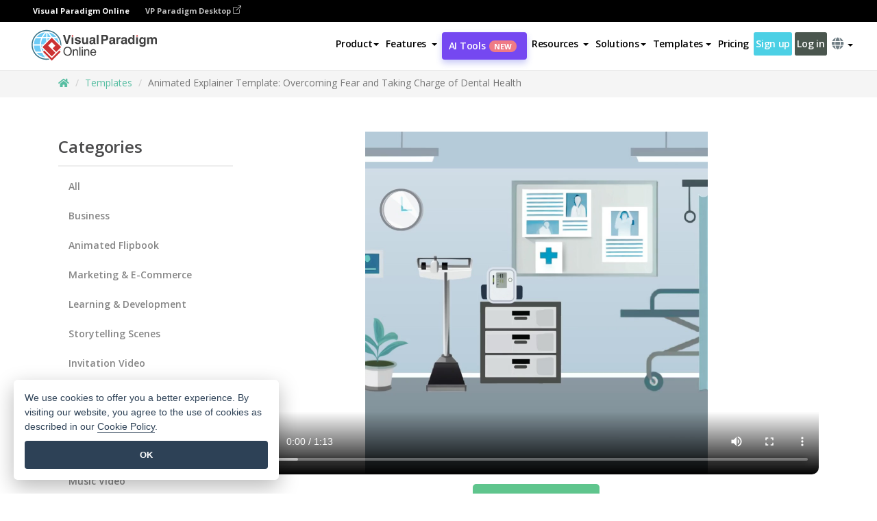

--- FILE ---
content_type: text/html;charset=UTF-8
request_url: https://explainer.visual-paradigm.com/templates/animated-explainer-template-overcoming-fear-and-taking-charge-of-dental-health
body_size: 14463
content:
<!DOCTYPE html>
<html lang="en" dir="ltr">
<head>
<title>Animated Explainer Template: Overcoming Fear and Taking Charge of Dental Health | Visual Paradigm Animated Explainer</title>
<meta name="description" content="Take Control of Your Dental Health with AniFuzion&#8216;s “Overcoming Fear and Taking Charge of Dental Health” – The Perfect Tool for Dental Professionals and Patients Alike! Are you ready to help patients conquer their dental anxieties and embrace better oral health? With AniFuzion&#8216;s “Overcoming Fear and Taking Charge of Dental Health” template, you can create &hellip; " />
<meta name="viewport" content="width=device-width, initial-scale=1">
<!-- <link rel="icon" type="image/png" sizes="32x32" href="/favicon-32x32.png">
<link rel="icon" type="image/png" sizes="16x16" href="/favicon-16x16.png"> -->
<link rel="icon" type="image/png" sizes="32x32" href="/favicon-32x32.png">
				<link rel="icon" type="image/png" sizes="16x16" href="/favicon-16x16.png">
			<meta charset="utf-8">
<meta name="theme-color" content="#ffffff">   
<link rel="alternate" hreflang="en" href="https://explainer.visual-paradigm.com/templates/animated-explainer-template-overcoming-fear-and-taking-charge-of-dental-health"/>
<link rel="alternate" hreflang="fr" href="https://explainer.visual-paradigm.com/fr/templates/animated-explainer-template-overcoming-fear-and-taking-charge-of-dental-health"/>

<link href="https://fonts.googleapis.com/css?family=Open+Sans:300,400,600,700&display=swap" rel="preload" as="style">
<link href="/css/bootstrap.min.css" rel="preload" as="style">
<link href="/css/style.css?t=1768207723" rel="preload" as="style">
<link href="/css/fontawesome-5.15.1/all.min.css" rel="preload" as="style">
<link href="/css/crownIndicator.css" rel="preload" as="style">
<link href="/scripts/jquery-3.5.1.min.js" rel="preload" as="script">
<link href="/scripts/jquery.easing.min.js" rel="preload" as="script">
<link href="/scripts/bootstrap.min.js" rel="preload" as="script">
<link href="/scripts/custom.js" rel="preload" as="script">

<link rel="stylesheet" type="text/css" href="https://fonts.googleapis.com/css?family=Open+Sans:300,400,600,700&display=swap">
<link rel="stylesheet" type="text/css" href="/css/bootstrap.min.css">
<link rel="stylesheet" type="text/css" href="/css/style.css?t=1768207723">
<link rel="stylesheet" type="text/css" href="/css/fontawesome-5.15.1/all.min.css">
<link rel="stylesheet" type="text/css" href="/css/crownIndicator.css">
<script type="text/javascript" src="/scripts/jquery-3.5.1.min.js"></script>
<script type="text/javascript" src="/scripts/jquery.easing.min.js"></script>
<script type="text/javascript" src="/scripts/bootstrap.min.js"></script>
<script type="text/javascript" src="/scripts/custom.js"></script>
<script>
	var lastErrorMessage; 
	window.addEventListener('error', function (e) {
		var result = '';
		result += 'Page URL: ' + window.location.href + '\n';
		result += 'Message: ' + e.message + '\n';
		if (e.filename) {
			result += 'File: ' + e.filename + ' (' + e.lineno + ', ' + e.colno + ')\n';
		}
		if (e.error && e.error.stack) {
			result += 'Stack: ' + e.error.stack + '\n';
		}
		if (e.detail) {
			result += e.detail.error_msg + ": " + e.detail.error_code + '\n';
		}
		if (lastErrorMessage == result) {
			return;
		}
		lastErrorMessage = result;
		fetch('/rest/log', {
			method: 'POST',
			headers: {
				'content-type': 'application/json'
			},
			body: JSON.stringify({
				type: 'error',
				message: result
			})
		});
	});
</script><link rel="stylesheet" href="/css/animated-explainer-template-style/style.css">
<link rel="stylesheet" href="/css/splide-sea-green.min.css">
<script src="/scripts/splide.min.js"></script>
</head>

<body class="lang-en ">
	<link rel="stylesheet" href="/css/jquery-simple-mobilemenu-slide.css" />
<script src="/scripts/jquery-simple-mobilemenu.min.js"></script>
<style>
</style>


<div class="topbar-container" id="main-index-header">
<!-- Top bar using Bootstrap 5 -->

	<nav id="mainNav" class="navbar fixed-top-bar navbar-fixed-top affix" data-spy="affix" data-offset-top="70">
		<!-- Global top nav -->
		<nav id="stickymainNav" class="navbar navbar-default navbar-doublerow  navbar-trans navbar-fixed-top">

<div class="bg-black-padding">
	<div class="container-fluid controlled-header-width">
        <span class="text-white-font">Visual Paradigm Online</span>
        <a href="https://www.visual-paradigm.com" target="_blank" class="vp-desktop-link">
          VP Paradigm Desktop
          <svg class="bi" width="12" height="12" fill="currentColor" viewBox="0 0 16 16">
            <path fill-rule="evenodd" d="M8.636 3.5a.5.5 0 0 0-.5-.5H1.5A1.5 1.5 0 0 0 0 4.5v10A1.5 1.5 0 0 0 1.5 16h10a1.5 1.5 0 0 0 1.5-1.5V7.864a.5.5 0 0 0-1 0V14.5a.5.5 0 0 1-.5.5h-10a.5.5 0 0 1-.5-.5v-10a.5.5 0 0 1 .5-.5h6.636a.5.5 0 0 0 .5-.5z"/>
            <path fill-rule="evenodd" d="M16 .5a.5.5 0 0 0-.5-.5h-5a.5.5 0 0 0 0 1h3.793L6.146 9.146a.5.5 0 1 0 .708.708L15 1.707V5.5a.5.5 0 0 0 1 0v-5z"/>
          </svg>
        </a>
      </div>	</div><!-- down nav -->
			<div class="container-fluid controlled-header-width">
				<div class="navbar-header">
					<div class="sub-features-wrapper">
						<a class="navbar-brand hidden-sm hidden-md " href="https://online.visual-paradigm.com/"> <img class="main-header-index-logo" src="/images/vp-online-with-name.svg" alt="Logo of Visual Paradigm Animated Explainer">
								</a>
								<a class="navbar-brand hidden-lg hidden-xs" href="https://online.visual-paradigm.com/"><img src="/images/vp-online-logo-1.png"></a>
							</div>
				</div>
				<div class="collapse navbar-collapse" id="navbar-collapse-1">
					<ul class="nav navbar-nav navbar-right">
						<li id="product-megamenu" class="dropdown megamenu-fw"><a href="#" class="dropdown-toggle" data-toggle="dropdown" role="button" aria-expanded="false">Product<span class="caret"></span></a>


	<ul class="product-megamenu-item dropdown-menu megamenu-content product-menu-dropdown-v1" role="menu">

		<li class="col-sm-3 col-lg-2 col-xs-12" id="product-menu-column-style">
<span class="product-item-title">Create</span>
<ul class="product-create-menu-list">
<li><img src="/images/home/menu/v1/diagram-logo.png"><a href="/diagrams/">Diagram</a></li>
<li><img src="/images/home/menu/v1/chart-logo.png"><a href="/charts/">Chart</a></li>
<li><img src="/images/home/menu/v1/smartboard-logo.png"><a href="/board/">Smart Board</a></li>
<li><img src="/images/home/menu/v1/form-logo.png"><a href="/forms/">Form Builder</a></li>

</ul>

		</li>
		<li class="col-sm-3 col-lg-2 col-xs-12" id="product-menu-column-style">



			<span class="product-item-title">Compose</span>
<ul class="product-compose-menu-list">
<li><img src="/images/home/menu/v1/designer-logo.png"><a href="/infoart/">Graphic Design</a></li>
<li><img src="/images/home/menu/v1/flipbooks-logo.png"><a href="/flipbook-maker/">Flipbook</a></li>
<li><img src="/images/home/menu/v1/anifuzion-logo.png"><a href="https://explainer.visual-paradigm.com/">Animation</a></li>
<li><img src="/images/home/menu/v1/photobook-logo.png"><a href="/photo-book-maker/">Photobook</a></li>
<li><img src="/images/home/menu/v1/pdf-logo.png"><a href="/online-pdf-editor/">PDF Editor</a></li>
<li><img src="/images/home/menu/v1/collages-logo.png"><a href="/photo-collage-maker/">Collage</a></li>
<li><img src="/images/home/menu/v1/word-office-logo.png"><a href="/document-editor/">Document</a></li>
<li><img src="/images/home/menu/v1/excel-office-logo.png"><a href="/spreadsheet-editor/">Spreadsheet</a></li>
<li><img src="/images/home/menu/v1/ppt-office-logo.png"><a href="/presentation-software/">Presentation</a></li>

</ul>
		</li>
		
		<li class="col-sm-3 col-lg-3 col-xs-12" id="product-menu-column-style">


<span class="product-item-title">Tools</span>
			<ul class="product-utilities-menu-list">
<li><img src="/images/home/menu/v1/ppt-logo.png"><a href="/powerpoint-web-viewer/">PowerPoint Web Viewer</a></li>
<li><img src="/images/home/menu/v1/ai-image-translator-logo.png"><a href="https://ai.visual-paradigm.com/ai-image-translator">AI Image Translator</a></li>
<li><img src="/images/home/menu/v1/pdf-logo.png"><a href="/online-pdf-editor/pdf-editing-tools/">PDF Tools</a></li>
<li><img src="/images/home/menu/v1/files-logo.png"><a href="/file-converters/file-conversion-tools/">File Converters</a></li>
<li><img src="/images/home/menu/v1/photo-effects-logo.png"><a href="/photo-effects-studio/">Photo Effect Tools</a></li>
<li><img src="/images/home/menu/v1/agilien-logo.png"><a href="https://agilien.visual-paradigm.com">Agilien</a></li>
<li><img src="/images/home/menu/v1/canvas-logo.png"><a href="https://canvas.visual-paradigm.com">Canvas</a></li>



</ul>
		</li>
		
		<li class="col-sm-3 col-lg-5 col-xs-12 product-essential-border" id="">



		<span class="product-item-title">	Essential</span>
						<ul class="product-essential-menu-list">

<li><span>Publishing</span>
<div class="">
<p>Turn your results into flipbooks, slideshows, or videos, and display them on a virtual bookshelf.</p>
<a href="/features/publishing/" class="product-learn-more-button">Learn More</a>
</div>
</li>
<li><span>AI Tools</span>
<div class="">
<p>Unlock AI-powered tools that simplify tasks and boost productivity.</p>
<a href="https://ai.visual-paradigm.com/" class="product-learn-more-button">Learn More</a>
</div>
</li>

</ul>

		</li>
		

	</ul></li>

<script>
	$(document).ready(function() {
		$("#top-product-explore-productTab a").click(function(e) {
			e.preventDefault();
			var targetTab = $(this).attr("href");
			$("#top-product-explore-productTab li").removeClass("selected-tab");
			$("#top-product-explore-productTab li").removeClass("active");
			$(this).parent("li").addClass("selected-tab");
			$(".tab-pane-p").removeClass("active-tab");
			$(".tab-pane-p").removeClass("active");
			$(targetTab).addClass("active-tab");
		});
	});
</script><li class="features-multi-level-menu"><a href="/features/" class="dropdown-toggle" role="button" aria-haspopup="true" aria-expanded="false"> <span style="border: unset; background: unset; padding: 0px">Features</span> <span class="caret" style="margin-left: 4px;"></span>
</a>

	<ul id="dropdown-features-menu" class="dropdown-menu feature-dropdown">
		<li><a href="https://online.visual-paradigm.com/features/pdf-editing/" data-locale="en">
				<div class="feature-dropdown-menu">
					<span class="logo-product-title">Online PDF Tool Suite</span>
				</div>
		</a></li>

		<li><a href="https://online.visual-paradigm.com/features/online-office-tool-suite/" data-locale="en">
				<div class="feature-dropdown-menu">
					<span class="logo-product-title">Online Office Tool Suite</span>
				</div>
		</a></li>
		<li><a href="https://online.visual-paradigm.com/features/presentation-maker/" data-locale="en">
				<div class="feature-dropdown-menu">
					<span class="logo-product-title">Presentation Maker</span>
				</div>
		</a></li>
		<li><a href="https://online.visual-paradigm.com/features/visual-design-editor/" data-locale="en">
				<div class="feature-dropdown-menu">
					<span class="logo-product-title">Visual Design Editor</span>
				</div>
		</a></li>
		<li><a href="https://online.visual-paradigm.com/features/graphic-design-resources/" data-locale="en">
				<div class="feature-dropdown-menu">
					<span class="logo-product-title">Graphic Design Resources</span>
				</div>
		</a></li>
		<li><a href="https://agilien.visual-paradigm.com" data-locale="en">
				<div class="feature-dropdown-menu">
					<span class="logo-product-title">Agilien</span>
				</div>
		</a></li>
		<li><a href="https://online.visual-paradigm.com/features/publish-as-flipbooks/" data-locale="en">
				<div class="feature-dropdown-menu">
					<span class="logo-product-title">Free Flipbook Maker</span>
				</div>
		</a></li>
		<li><a href="https://online.visual-paradigm.com/features/online-chart-maker/" data-locale="en">
				<div class="feature-dropdown-menu">
					<span class="logo-product-title">Chart Maker</span>
				</div>
		</a></li>
		<li><a href="https://online.visual-paradigm.com/features/photo-editing/" data-locale="en">
				<div class="feature-dropdown-menu">
					<span class="logo-product-title">Photo Editing</span>
				</div>
		</a></li>
		<li><a href="https://online.visual-paradigm.com/features/publishing/" data-locale="en">
				<div class="feature-dropdown-menu">
					<span class="logo-product-title">Publishing</span>
				</div>
		</a></li>
		<li><a href="https://online.visual-paradigm.com/features/publish-and-share/" data-locale="en">
				<div class="feature-dropdown-menu">
					<span class="logo-product-title">Export & Output</span>
				</div>
		</a></li>
		<li><a href="https://online.visual-paradigm.com/features/real-time-collaboration/" data-locale="en">
				<div class="feature-dropdown-menu">
					<span class="logo-product-title">Real-Time Collaboration</span>
				</div>
		</a></li>
		<li><a href="https://online.visual-paradigm.com/forms/features/" data-locale="en">
				<div class="feature-dropdown-menu">
					<span class="logo-product-title">Form Builder</span>
				</div>
		</a></li>

	</ul></li>
<li><a class="ai-image-translator-header-btn" href="https://ai.visual-paradigm.com/">
AI Tools<span class="badge badge-new-v1">New</span></a></li>
								<li class="resources-multi-level-menu">
<a href="#" class="dropdown-toggle" data-toggle="dropdown" role="button" aria-haspopup="true" aria-expanded="false"> 
	<span style="border: unset; background: unset; padding: 0px">Resources</span> 
	<span class="caret" style="margin-left: 4px;"></span>
</a>

	<ul id="dropdown-resources-menu" class="dropdown-menu feature-dropdown">
<li class="dropdown-submenu">
			<div class="nested-second-level">
				<a href="#" class="logo-product-title">Community Creations<span class="caret" style="margin-left: 4px;"></span></a>

			</div>
			<ul class="dropdown-menu">
				<li><a href="https://online.visual-paradigm.com/flipbook-maker/library/" data-locale="en">
						<div class="feature-dropdown-menu">
							<span class="logo-product-title">Book / Slideshow</span>
						</div>
				</a></li>
				<li><a href="https://online.visual-paradigm.com/community/" data-locale="en">
						<div class="feature-dropdown-menu">
							<span class="logo-product-title">Design / Diagram</span>
						</div>
				</a></li>
			</ul>
		</li>
		<li><a href="https://updates.visual-paradigm.com/" data-locale="en">
				<div class="feature-dropdown-menu">
					<span class="logo-product-title">What's New</span>
				</div>
		</a></li>
		<li><a href="https://online.visual-paradigm.com/learn/" data-locale="en">
				<div class="feature-dropdown-menu">
					<span class="logo-product-title">Learn</span>
				</div>
		</a></li>
		<li><a href="https://blog.visual-paradigm.com/" data-locale="en">
				<div class="feature-dropdown-menu">
					<span class="logo-product-title">Blog</span>
				</div>
		</a></li>
		<li><a href="https://online.visual-paradigm.com/knowledge/" data-locale="en">
				<div class="feature-dropdown-menu">
					<span class="logo-product-title">Knowledge</span>
				</div>
		</a></li>
		<li><a href="https://online.visual-paradigm.com/diagrams/partner/academic/" data-locale="en">
				<div class="feature-dropdown-menu">
					<span class="logo-product-title">Academic Partner</span>
				</div>
		</a></li>
	</ul></li><li class="dropdown"><a href="#" class="dropdown-toggle" data-toggle="dropdown" role="button" aria-haspopup="true" aria-expanded="false">
Solutions<span class="caret"></span></a>
							<ul id="menu-solutions" class="dropdown-menu">
							<li>
					<a href="https://online.visual-paradigm.com/solutions/education/" data-locale="en">
				<div class="feature-dropdown-menu">
					<span class="logo-product-title">Education</span>
				</div>
			</a>
				</li>
								<li>
					<a href="https://online.visual-paradigm.com/solutions/entertainment/" data-locale="en">
				<div class="feature-dropdown-menu">
					<span class="logo-product-title">Entertainment</span>
				</div>
			</a>
				</li>
        		<li>
					<a href="https://online.visual-paradigm.com/solutions/finance/" data-locale="en">
				<div class="feature-dropdown-menu">
					<span class="logo-product-title">Finance</span>
				</div>
			</a>
				</li>
			<li>
			<a href="https://online.visual-paradigm.com/solutions/marketing/" data-locale="en">
				<div class="feature-dropdown-menu">
					<span class="logo-product-title">Marketing</span>
				</div>
			</a>
		</li>
	<li>
			<a href="https://online.visual-paradigm.com/solutions/medical/" data-locale="en">
				<div class="feature-dropdown-menu">
					<span class="logo-product-title">Medical</span>
				</div>
			</a>
		</li>
		<li>
			<a href="https://online.visual-paradigm.com/solutions/real-estate/" data-locale="en">
				<div class="feature-dropdown-menu">
					<span class="logo-product-title">Real Estate</span>
				</div>
			</a>
		</li>
		<li>
			<a href="https://online.visual-paradigm.com/solutions/retail/" data-locale="en">
				<div class="feature-dropdown-menu">
					<span class="logo-product-title">Retail</span>
				</div>
			</a>
		</li>
		<li>
			<a href="https://online.visual-paradigm.com/solutions/startups/" data-locale="en">
				<div class="feature-dropdown-menu">
					<span class="logo-product-title">Startups</span>
				</div>
			</a>
		</li>
		<li>
			<a href="https://online.visual-paradigm.com/solutions/travel/" data-locale="en">
				<div class="feature-dropdown-menu">
					<span class="logo-product-title">Travel</span>
				</div>
			</a>
		</li>
							</ul> </li>
							
							<li class="dropdown dropdown-templates dropdown-large"><a class="dropdown-toggle template-link" data-toggle="dropdown" role="button" aria-haspopup="true" aria-expanded="false">
		Templates<span class="caret" style="margin-left: 4px;"></span> </a>
	<ul class="dropdown-templates-menu">
		<li class="templates-menu-category subOpen"><a href="https://online.visual-paradigm.com/infoart/templates" class="template-cateogry-link">
					<div class="img-container items">
					<img src='/images/templates-menu/visuals-icon.png'>
				</div>
				<div class="headerContainer">
					<h4 class="templates-menu-category-header items">Visuals</h4>
					<span class="caret" style="margin-left: 4px;"></span>
				</div> </a>
					<ul class="subTemplateItems">
					<a href="https://online.visual-paradigm.com/infoart/templates/brochures/">
									<li><span class="items">Brochures</span></li>
								</a>
							<a href="https://online.visual-paradigm.com/infoart/templates/greeting-cards/">
									<li><span class="items">Greeting Cards</span></li>
								</a>
							<a href="https://online.visual-paradigm.com/infoart/templates/infographics/">
									<li><span class="items">Infographic</span></li>
								</a>
							<a href="https://online.visual-paradigm.com/infoart/templates/instagram-posts/">
									<li><span class="items">Instagram Posts</span></li>
								</a>
							<a href="https://online.visual-paradigm.com/infoart/templates/invitations/">
									<li><span class="items">Invitations</span></li>
								</a>
							<a href="https://online.visual-paradigm.com/infoart/templates/posters/">
									<li><span class="items">Posters</span></li>
								</a>
							<a href="https://online.visual-paradigm.com/infoart/templates">
									<li class="template-seeAll"><span class="items">See all</span></li>
								</a>
							</ul>
			</li>
			<li class="templates-menu-category subOpen"><a href="https://online.visual-paradigm.com/diagrams/templates" class="template-cateogry-link">
					<div class="img-container items">
					<img src='/images/templates-menu/diagrams-icon.png'>
				</div>
				<div class="headerContainer">
					<h4 class="templates-menu-category-header items">Diagrams</h4>
					<span class="caret" style="margin-left: 4px;"></span>
				</div> </a>
					<ul class="subTemplateItems">
					<a href="https://online.visual-paradigm.com/diagrams/templates/archimate-diagram/">
									<li><span class="items">ArchiMate</span></li>
								</a>
							<a href="https://online.visual-paradigm.com/diagrams/templates/?category=floor-plan">
									<li><span class="items">Floor Plan</span></li>
								</a>
							<a href="https://online.visual-paradigm.com/diagrams/templates/?category=flowchart">
									<li><span class="items">Flowchart</span></li>
								</a>
							<a href="https://online.visual-paradigm.com/diagrams/templates/genogram/">
									<li><span class="items">Genogram</span></li>
								</a>
							<a href="https://online.visual-paradigm.com/diagrams/templates/mind-map-diagram/">
									<li><span class="items">Mind Map</span></li>
								</a>
							<a href="https://online.visual-paradigm.com/diagrams/templates/class-diagram/">
									<li><span class="items">UML Class Diagrams</span></li>
								</a>
							<a href="https://online.visual-paradigm.com/diagrams/templates">
									<li class="template-seeAll"><span class="items">See all</span></li>
								</a>
							</ul>
			</li>
			<li class="templates-menu-category subOpen"><a href="https://online.visual-paradigm.com/charts/templates" class="template-cateogry-link">
					<div class="img-container items">
					<img src='/images/templates-menu/charts-icon.png'>
				</div>
				<div class="headerContainer">
					<h4 class="templates-menu-category-header items">Charts</h4>
					<span class="caret" style="margin-left: 4px;"></span>
				</div> </a>
					<ul class="subTemplateItems">
					<a href="https://online.visual-paradigm.com/charts/templates/?category=bar">
									<li><span class="items">Bar Charts</span></li>
								</a>
							<a href="https://online.visual-paradigm.com/charts/templates/candlestick/">
									<li><span class="items">Candlestick</span></li>
								</a>
							<a href="https://online.visual-paradigm.com/charts/templates/doughnut-charts/">
									<li><span class="items">Doughnut Charts</span></li>
								</a>
							<a href="https://online.visual-paradigm.com/charts/templates/?category=line">
									<li><span class="items">Line Charts</span></li>
								</a>
							<a href="https://online.visual-paradigm.com/charts/templates/?category=pie">
									<li><span class="items">Pie Charts</span></li>
								</a>
							<a href="https://online.visual-paradigm.com/charts/templates/?category=radar">
									<li><span class="items">Radar Charts</span></li>
								</a>
							<a href="https://online.visual-paradigm.com/charts/templates">
									<li class="template-seeAll"><span class="items">See all</span></li>
								</a>
							</ul>
			</li>
			<li class="templates-menu-category subOpen"><a href="https://online.visual-paradigm.com/flipbook-maker/templates" class="template-cateogry-link">
					<div class="img-container items">
					<img src='/images/templates-menu/flipbooks-icon.png'>
				</div>
				<div class="headerContainer">
					<h4 class="templates-menu-category-header items">Flipbooks</h4>
					<span class="caret" style="margin-left: 4px;"></span>
				</div> </a>
					<ul class="subTemplateItems">
					<a href="https://online.visual-paradigm.com/flipbook-maker/templates/booklets/">
									<li><span class="items">Booklets</span></li>
								</a>
							<a href="https://online.visual-paradigm.com/flipbook-maker/templates/business-portfolios/">
									<li><span class="items">Business Portfolios</span></li>
								</a>
							<a href="https://online.visual-paradigm.com/flipbook-maker/templates/catalogs/">
									<li><span class="items">Catalogs</span></li>
								</a>
							<a href="https://online.visual-paradigm.com/flipbook-maker/templates/lookbooks/">
									<li><span class="items">Lookbooks</span></li>
								</a>
							<a href="https://online.visual-paradigm.com/flipbook-maker/templates/prospectuses/">
									<li><span class="items">Prospectuses</span></li>
								</a>
							<a href="https://online.visual-paradigm.com/flipbook-maker/templates/personal-portfolios/">
									<li><span class="items">Personal Portfolios</span></li>
								</a>
							<a href="https://online.visual-paradigm.com/flipbook-maker/templates">
									<li class="template-seeAll"><span class="items">See all</span></li>
								</a>
							</ul>
			</li>
			<li class="templates-menu-category subOpen"><a href="https://online.visual-paradigm.com/photo-book-maker/templates" class="template-cateogry-link">
					<div class="img-container items">
					<img src='/images/templates-menu/photobooks-icon.png'>
				</div>
				<div class="headerContainer">
					<h4 class="templates-menu-category-header items">Photo Books</h4>
					<span class="caret" style="margin-left: 4px;"></span>
				</div> </a>
					<ul class="subTemplateItems">
					<a href="https://online.visual-paradigm.com/photo-book-maker/templates/baby-photo-books/">
									<li><span class="items">Baby Photo Bks.</span></li>
								</a>
							<a href="https://online.visual-paradigm.com/photo-book-maker/templates/everyday-photo-books/">
									<li><span class="items">Everyday Photo Bks.</span></li>
								</a>
							<a href="https://online.visual-paradigm.com/photo-book-maker/templates/family-photo-books/">
									<li><span class="items">Family Photo Bks.</span></li>
								</a>
							<a href="https://online.visual-paradigm.com/photo-book-maker/templates/pet-photo-books/">
									<li><span class="items">Pet Photo Bks.</span></li>
								</a>
							<a href="https://online.visual-paradigm.com/photo-book-maker/templates/travel-photo-books/">
									<li><span class="items">Travel Photo Bks.</span></li>
								</a>
							<a href="https://online.visual-paradigm.com/photo-book-maker/templates/wedding-photo-books/">
									<li><span class="items">Wedding Photo Bks.</span></li>
								</a>
							<a href="https://online.visual-paradigm.com/photo-book-maker/templates">
									<li class="template-seeAll"><span class="items">See all</span></li>
								</a>
							</ul>
			</li>
			<div class="two-row ">
			<li class="templates-menu-category subOpen"><a href="/templates/" class="template-cateogry-link">
					<div class="img-container items">
					<img src='/images/templates-menu/animations-icon.png'>
				</div>
				<div class="headerContainer">
					<h4 class="templates-menu-category-header ">Animations</h4>
					<span class="caret" style="margin-left: 4px;"></span>
				</div> </a>
					<ul class="subTemplateItems">
					<a href="/templates/category/explainer-video/">
									<li><span class="items">Explainer Videos</span></li>
								</a>
							<a href="/templates/category/marketing-and-e-commerce/">
									<li><span class="items">Marketing Videos</span></li>
								</a>
							<a href="/templates/category/storytelling-scenes/">
									<li><span class="items">Storytelling Videos</span></li>
								</a>
							<a href="/templates/">
									<li class="template-seeAll"><span class="items">See all</span></li>
								</a>
							</ul>
			</li>
			<li class="templates-menu-category subOpen"><span class="template-cateogry-link">
					<div class="img-container items">
					<img src='/images/templates-menu/productivity-icon.png'>
				</div>
				<div class="headerContainer">
					<h4 class="templates-menu-category-header ">Office</h4>
					<span class="caret" style="margin-left: 4px;"></span>
				</div> </span>
					<ul class="subTemplateItems">
					<a href="https://online.visual-paradigm.com/document-editor/templates/">
									<li><span class="items">Documents</span></li>
								</a>
							<a href="https://online.visual-paradigm.com/presentation-software/templates/">
									<li><span class="items">Presentations</span></li>
								</a>
							<a href="https://online.visual-paradigm.com/spreadsheet-editor/templates/">
									<li><span class="items">Spreadsheets</span></li>
								</a>
							<a href="https://online.visual-paradigm.com/forms/templates/">
									<li><span class="items">Form</span></li>
								</a>
							</ul>
			</li>
			</div>
			</ul></li>

<script>
	//$('.dropdown-templates-menu').hide();

	$('.subOpen').on(
			{
				mouseenter : function() {
					if ($(window).width() < 767) {
						$(this).find('.subTemplateItems').stop(true, true)
								.delay(100).fadeIn(200);
					}
				},
				mouseleave : function() {
					if ($(window).width() < 767) {
						$(this).find('.subTemplateItems').stop(true, true)
								.delay(100).fadeOut(200);
					}
				}
			});

	$('.subOpen').click(
			function() {
				if ($(window).width() < 767) {
					if ($(this).find('.subTemplateItems').is(':visible')) {
						$(this).find('.subTemplateItems').stop(true, true)
								.delay(100).fadeOut(200);
					} else {
						$(this).find('.subTemplateItems').stop(true, true)
								.delay(100).fadeIn(200);
					}
				}
			});

	window.addEventListener('resize', checkLink);
	window.addEventListener('resize', resizeTemplateList);
	var path = window.location.pathname;
	var hyper = true;
	$(document).ready(function() {
		checkLink();
		resizeTemplateList();
	});

	function resizeTemplateList() {
		if (window.innerWidth > 1800) {
			var width = window.innerWidth * 0.5;
			document.getElementsByClassName('dropdown-templates-menu')[0].style.width = width
					+ 'px';
		} else if (window.innerWidth > 1600) {
			var width = window.innerWidth * 0.55;
			document.getElementsByClassName('dropdown-templates-menu')[0].style.width = width
					+ 'px';
		} else if (window.innerWidth > 1380) {
			var width = window.innerWidth * 0.6;
			document.getElementsByClassName('dropdown-templates-menu')[0].style.width = width
					+ 'px';
		} else if (window.innerWidth > 1300) {
			var width = window.innerWidth * 0.65;
			document.getElementsByClassName('dropdown-templates-menu')[0].style.width = width
					+ 'px';
		} else if (window.innerWidth > 1240) {
			var width = window.innerWidth * 0.7;
			document.getElementsByClassName('dropdown-templates-menu')[0].style.width = width
					+ 'px';
		} else if (window.innerWidth > 1140) {
			var width = window.innerWidth * 0.75;
			document.getElementsByClassName('dropdown-templates-menu')[0].style.width = width
					+ 'px';
		} else if (window.innerWidth > 767) {
			var width = window.innerWidth * 0.8;
			document.getElementsByClassName('dropdown-templates-menu')[0].style.width = width
					+ 'px';
			hyper = true;
		} else {
			document.getElementsByClassName('dropdown-templates-menu')[0].style.width = '100%';
			hyper = false;
		}
		if (window.innerWidth > 767) {
			transformCal(width);
		} else {
			document.getElementsByClassName('dropdown-templates-menu')[0].style.transform = null;
		}
	}

	function transformCal(width) {
		var menuWidth = width;
		var rect = document.getElementsByClassName('dropdown-templates')[0]
				.getBoundingClientRect().left;
		var listWidth = document.getElementsByClassName('dropdown-templates')[0].offsetWidth;
		var half = window.innerWidth / 2;
		var checkMain = document.getElementById('main-index-header');
		if (window.innerWidth > 1300) {
			document.getElementsByClassName('dropdown-templates-menu')[0].style.transform = "translate(-70%)";
		} else {
			if (half < rect) {
				var distance = half - (rect + (listWidth / 2));
			} else {
				var distance = half - rect;
			}
			var halfMenu = menuWidth / 2;
			if (checkMain != null) {
				var width = distance - halfMenu;
			} else {
				var width = distance - halfMenu + (listWidth / 2);
			}
			document.getElementsByClassName('dropdown-templates-menu')[0].style.transform = "translate("
					+ width + "px)";
		}
	}

	function checkLink() {
		if (window.innerWidth > 767 && hyper == false) {
			enableLink();
			var subItems = document.getElementsByClassName('subTemplateItems');
			for (var i = 0; i < subItems.length; i++) {
				subItems[i].style.display = 'block';
			}
			var header = document
					.getElementsByClassName('templates-menu-category-header');
			for (var i = 0; i < header.length; i++) {
				if (header[i].textContent == 'Productivity'
						|| header[i].textContent == 'Collage') {
					if (header[i].classList.contains('items')) {
						header[i].classList.remove('items');
					}
				}
			}
		} else if (window.innerWidth < 767 && hyper == true) {
			disableLink();
			var subItems = document.getElementsByClassName('subTemplateItems');
			for (var i = 0; i < subItems.length; i++) {
				subItems[i].style.display = 'none';
			}
			var header = document
					.getElementsByClassName('templates-menu-category-header');
			for (var i = 0; i < header.length; i++) {
				if (header[i].classList.contains('items') == false) {
					header[i].classList.add('items');
				}
			}
		}
	}

	function disableLink() {
		var hyper = document.getElementsByClassName('template-cateogry-link');
		for (var i = 0; i < hyper.length; i++) {
			var link = hyper[i].getAttribute('href');
			if (link != null) {
				hyper[i].setAttribute('data-href', link);
				hyper[i].setAttribute('href', '#');
			}
		}
	}

	function enableLink() {
		var hyper = document.getElementsByClassName('template-cateogry-link');
		for (var i = 0; i < hyper.length; i++) {
			var link = hyper[i].getAttribute('data-href');
			if (link != null) {
				hyper[i].removeAttribute('data-href');
				hyper[i].setAttribute('href', link);
			}
		}
	}
</script><li><a href="/pricing/">Pricing</a></li>
							<li class="btn-trial"><a href="/subscribe.jsp?request-uri=/explainer/templates/animated-explainer-template-overcoming-fear-and-taking-charge-of-dental-health/index.jsp">Sign up</a></li>
							<li class="btn-login"><a href="/login.jsp?request-uri=/explainer/templates/animated-explainer-template-overcoming-fear-and-taking-charge-of-dental-health/index.jsp">Log in</a></li>
						<li class="dropdown"><a href="#" class="dropdown-toggle" data-toggle="dropdown" role="button" aria-haspopup="true" aria-expanded="false"><i class="fa fa-globe select-language" aria-hidden="true"></i> <span class="caret"></span></a>
							<ul id="lang-switcher" class="dropdown-menu">
								<li><a href="/templates/animated-explainer-template-overcoming-fear-and-taking-charge-of-dental-health" data-locale="en">English</a></li>
<li><a href="/cn/templates/animated-explainer-template-overcoming-fear-and-taking-charge-of-dental-health" data-locale="zh_CN">简体中文</a></li>
<li><a href="/tw/templates/animated-explainer-template-overcoming-fear-and-taking-charge-of-dental-health" data-locale="zh_TW">繁體中文</a></li>
<li><a href="/es/templates/animated-explainer-template-overcoming-fear-and-taking-charge-of-dental-health" data-locale="es">Espa&ntilde;ol</a></li>
<li><a href="/de/templates/animated-explainer-template-overcoming-fear-and-taking-charge-of-dental-health" data-locale="de">Deutsch</a></li>
<li><a href="/pl/templates/animated-explainer-template-overcoming-fear-and-taking-charge-of-dental-health" data-locale="pl">Polski</a></li>
<li><a href="/pt/templates/animated-explainer-template-overcoming-fear-and-taking-charge-of-dental-health" data-locale="pt">Português</a></li>
<li><a href="/id/templates/animated-explainer-template-overcoming-fear-and-taking-charge-of-dental-health" data-locale="in_ID">Bahasa Indonesia</a></li>
<li><a href="/ja/templates/animated-explainer-template-overcoming-fear-and-taking-charge-of-dental-health" data-locale="ja">日本語</a></li>
<li><a href="/ko/templates/animated-explainer-template-overcoming-fear-and-taking-charge-of-dental-health" data-locale="ko">한국인</a></li>
<li><a href="/ru/templates/animated-explainer-template-overcoming-fear-and-taking-charge-of-dental-health" data-locale="ru">Русский</a></li></ul> <script type="text/javascript">
								$(document).ready(function() {
									$("#lang-switcher a").on('click', function() {
										setCookie("locale-selected", true);
										setCookie("locale", $(this).data("locale"));
									});
									var memberPage = getCookie("memberPage");
									if (memberPage) {
										$("#my-workspace").attr("href",	'/'	+ memberPage);
									}
								});
							</script></li>
					</ul>
					<!-- mobile menu -->
					<ul class="mobile_menu">
						<!-- Product -->
<!-- Resources -->


<li><a style="cursor: pointer;" href="#" onclick="return false;">Product</a>
	<ul class="submenu">
		<li><a style="cursor: pointer;" href="#" onclick="return false;">Create</a>


			<ul class="submenu">
				<li><a href="/diagrams/" data-locale="en">
						<div class="tool-explore-wrap">
							<div class="product-dropdown-menu">
								<img src="/images/home/menu/v1/diagram-logo.png">
							</div>

							<div class="tool-title-explore">
								<span class="logo-product-title">Diagram Maker</span>
								<p class="">Make flowchart, software, business diagrams</p>
							</div>
						</div>
				</a></li>
				<li><a href="/charts/" data-locale="en">
						<div class="tool-explore-wrap">
							<div class="product-dropdown-menu">
								<img src="/images/home/menu/v1/chart-logo.png">
							</div>

							<div class="tool-title-explore">
								<span class="logo-product-title">Chart Maker</span>
								<p class="">Visualize data effortlessly</p>
							</div>
						</div>
				</a></li>
				<li><a href="/board/" data-locale="en">
						<div class="tool-explore-wrap">
							<div class="product-dropdown-menu">
								<img src="/images/home/menu/v1/smartboard-logo.png">
							</div>

							<div class="tool-title-explore">
								<span class="logo-product-title">Smart Board</span>
								<p class="">Ideation and brainstorm with mind maps</p>
							</div>
						</div>
				</a></li>
				<li><a href="/forms/" data-locale="en">
						<div class="tool-explore-wrap">
							<div class="product-dropdown-menu">
								<img src="/images/home/menu/v1/form-logo.png">
							</div>

							<div class="tool-title-explore">
								<span class="logo-product-title">Form Builder</span>
								<p class="">Simplify form creation</p>
							</div>
						</div>
				</a></li>

				<li><a href="https://ai.visual-paradigm.com/ai-chart-generator" data-locale="en">
						<div class="tool-explore-wrap">
							<div class="product-dropdown-menu">
								<img src="/images/home/menu/v1/ai-chart-logo.png">
							</div>

							<div class="tool-title-explore">
								<span class="logo-product-title">AI Chart</span>
								<p class="">Transforms your descriptions into beautifully AI-powered designed charts</p>
							</div>
						</div>
				</a></li>
				<li><a href="https://ai.visual-paradigm.com/ai-mind-map-generator" data-locale="en">
						<div class="tool-explore-wrap">
							<div class="product-dropdown-menu">
								<img src="/images/home/menu/v1/ai-mind-map-logo.png">
							</div>

							<div class="tool-title-explore">
								<span class="logo-product-title">AI SmartBoard</span>
								<p class="">Instantly create and organize AI-powered generated mind maps with ease</p>
							</div>
						</div>
				</a></li>


			</ul></li>

		<!-- Compose -->
		<li><a style="cursor: pointer;" href="#" onclick="return false;">Compose</a>


			<ul class="submenu">
				<li><a href="/infoart/" data-locale="en">
						<div class="tool-explore-wrap">
							<div class="product-dropdown-menu">
								<img src="/images/home/menu/v1/designer-logo.png">
							</div>

							<div class="tool-title-explore">
								<span class="logo-product-title">Graphic Design</span>
								<p class="">Professional visual creations</p>
							</div>
						</div>
				</a></li>
				<li style="cursor: pointer"><a href="/flipbook-maker/" data-locale="en">
						<div class="tool-explore-wrap">
							<div class="product-dropdown-menu">
								<img src="/images/home/menu/v1/flipbooks-logo.png">
							</div>

							<div class="tool-title-explore">
								<span class="logo-product-title">Flipbook</span>
								<p class="">Design online Ebook and slideshow with Fliplify</p>
							</div>
						</div>
				</a></li>
				<li><a href="/" data-locale="en">
						<div class="tool-explore-wrap">
							<div class="product-dropdown-menu">
								<img src="/images/home/menu/v1/anifuzion-logo.png">
							</div>

							<div class="tool-title-explore">
								<span class="logo-product-title">Animation</span>
								<p class="">Create 2D and 3D animations with AniFuzion.</p>
							</div>
						</div>
				</a></li>
				<li><a href="/photo-book-maker/" data-locale="en">
						<div class="tool-explore-wrap">
							<div class="product-dropdown-menu">
								<img src="/images/home/menu/v1/photobook-logo.png">
							</div>

							<div class="tool-title-explore">
								<span class="logo-product-title">Photobook</span>
								<p class="">Share memories with our photo books</p>
							</div>
						</div>
				</a></li>
				<li><a href="/online-pdf-editor/" data-locale="en">
						<div class="tool-explore-wrap">
							<div class="product-dropdown-menu">
								<img src="/images/home/menu/v1/pdf-logo.png">
							</div>

							<div class="tool-title-explore">
								<span class="logo-product-title">PDF Editor</span>
								<p class="">Lightweight PDF editor, tools and converters</p>
							</div>
						</div>
				</a></li>
				<li style="cursor: pointer"><a href="/photo-collage-maker/" data-locale="en">
						<div class="tool-explore-wrap">
							<div class="product-dropdown-menu">
								<img src="/images/home/menu/v1/collage-logo.png">
							</div>

							<div class="tool-title-explore">
								<span class="logo-product-title">Collage</span>
								<p class="">Create stunning photo collages to share your story and stand out</p>
							</div>
						</div>
				</a></li>
				<li><a href="/document-editor/" data-locale="en">
						<div class="tool-explore-wrap">
							<div class="product-dropdown-menu">
								<img src="/images/home/menu/v1/word-office-logo.png">
							</div>

							<div class="tool-title-explore">
								<span class="logo-product-title">Document</span>
								<p class="">Write, format, and collaborate on text documents online.</p>
							</div>
						</div>
				</a></li>
				<li><a href="/spreadsheet-editor/" data-locale="en">
						<div class="tool-explore-wrap">
							<div class="product-dropdown-menu">
								<img src="/images/home/menu/v1/excel-office-logo.png">
							</div>

							<div class="tool-title-explore">
								<span class="logo-product-title">Spreadsheet</span>
								<p class="">Create, edit, and analyze data in spreadsheets.</p>
							</div>
						</div>
				</a></li>
				<li><a href="/presentation-software/" data-locale="en">
						<div class="tool-explore-wrap">
							<div class="product-dropdown-menu">
								<img src="/images/home/menu/v1/ppt-office-logo.png">
							</div>

							<div class="tool-title-explore">
								<span class="logo-product-title">Presentation</span>
								<p class="">Build and design slides for impactful presentations.</p>
							</div>
						</div>
				</a></li>



			</ul></li>


		<!-- Utilities -->
		<li><a style="cursor: pointer;" href="#" onclick="return false;">Tools</a>


			<ul class="submenu">
				<li><a href="/powerpoint-web-viewer/" data-locale="en">
						<div class="tool-explore-wrap">
							<div class="product-dropdown-menu">
								<img src="/images/home/menu/v1/ppt-logo.png">
							</div>

							<div class="tool-title-explore">
								<span class="logo-product-title">PowerPoint Web Viewer</span>
								<p class="">Convert PowerPoint to online slideshow viewer</p>
							</div>
						</div>
				</a></li>
				<li><a href="https://ai.visual-paradigm.com/ai-image-translator" data-locale="en">
						<div class="tool-explore-wrap">
							<div class="product-dropdown-menu">
								<img src="/images/home/menu/v1/ai-image-translator-logo.png">
							</div>

							<div class="tool-title-explore">
								<span class="logo-product-title">AI Image Translator</span>
								<p class="">AI-powered online tool for translating text in images across any language</p>
							</div>
						</div>
				</a></li>

				<li><a href="/online-pdf-editor/" data-locale="en">
						<div class="tool-explore-wrap">
							<div class="product-dropdown-menu">
								<img src="/images/home/menu/v1/pdf-logo.png">
							</div>

							<div class="tool-title-explore">
								<span class="logo-product-title">PDF Editor</span>
								<p class="">Lightweight PDF editor, tools and converters</p>
							</div>
						</div>
				</a></li>
				<li><a href="/file-converters/file-conversion-tools/" data-locale="en">
						<div class="tool-explore-wrap">
							<div class="product-dropdown-menu">
								<img src="/images/home/menu/v1/files-logo.png">
							</div>

							<div class="tool-title-explore">
								<span class="logo-product-title">File Converters</span>
								<p class="">Convert files with ease</p>
							</div>
						</div>
				</a></li>
				<li><a href="/photo-effects-studio/" data-locale="en">
						<div class="tool-explore-wrap">
							<div class="product-dropdown-menu">
								<img src="/images/home/menu/v1/photo-effects-logo.png">
							</div>

							<div class="tool-title-explore">
								<span class="logo-product-title">Photo Effect Tools</span>
								<p class="">Enhance images creatively</p>
							</div>
						</div>
				</a></li>
				<li><a href="https://agilien.visual-paradigm.com" data-locale="en">
						<div class="tool-explore-wrap">
							<div class="product-dropdown-menu">
								<img src="/images/home/menu/v1/agilien-logo.png">
							</div>

							<div class="tool-title-explore">
								<span class="logo-product-title">Agilien</span>
								<p class="">AI-Powered Jira extension to generate initial product backlog.</p>
							</div>
						</div>
				</a></li>
				<li><a href="https://canvas.visual-paradigm.com" data-locale="en">
						<div class="tool-explore-wrap">
							<div class="product-dropdown-menu">
								<img src="/images/home/menu/v1/canvas-logo.png">
							</div>

							<div class="tool-title-explore">
								<span class="logo-product-title">Canvas Tool</span>
								<p class="">AI-Powered business canvas builder for better strategic analysis.</p>
							</div>
						</div>
				</a></li>
			</ul></li>



		<!-- Essential -->
		<li><a style="cursor: pointer;" href="#" onclick="return false;">Essential</a>


			<ul class="submenu">


				<li><a href="/features/publishing/" data-locale="en">
						<div class="tool-explore-wrap">
							<div class="product-dropdown-menu">
								<img src="/images/home/menu/v1/publishing-logo.png">
							</div>

							<div class="tool-title-explore">
								<span class="logo-product-title">Publishing</span>
								<p class="">Turn your results into flipbooks, slideshows, or videos, and display them on a virtual bookshelf.</p>
							</div>
						</div>
				</a></li>
				<li><a href="https://www.visual-paradigm.com/" data-locale="en">
						<div class="tool-explore-wrap">
							<div class="product-dropdown-menu">
								<img src="/images/home/menu/v1/ai-generators-logo.png">
							</div>

							<div class="tool-title-explore">
								<span class="logo-product-title">AI Tools</span>
								<p class="">Unlock AI-powered tools that simplify tasks and boost productivity.</p>
							</div>
						</div>
				</a></li>


			</ul></li>

	</ul></li>




<!---------------- Feature ------------------->
<li><a href="/features/">Features</a></li>

<!-- Ai Tools -->
<li><a style="cursor: pointer;">AI Tools<span class="badge badge-new-v1">New</span></a></li>

<!-- Resources -->
<li><a style="cursor: pointer;">Resources</a>
	<ul class="submenu">
		<li><a style="cursor: pointer;">Community Creations</a>


			<ul class="submenu">
				<li><a href="/flipbook-maker/library/" data-locale="en"> <span class="">Book / Slideshow</span>

				</a></li>
				<li><a href="/community/" data-locale="en"> <span class="">Design / Diagram</span>

				</a></li>
			</ul></li>
		<li><a href="https://updates.visual-paradigm.com/" data-locale="en"> <span class="">What's New</span>

		</a></li>
		<li><a href="/learn/" data-locale="en"> <span class="">Learn</span>

		</a></li>
		<li><a href="https://blog.visual-paradigm.com/" data-locale="en"> <span class="">Blog</span>

		</a></li>
		<li><a href="/knowledge/" data-locale="en"> <span class="">Knowledge</span>

		</a></li>
	</ul></li>


<!-- Solutions -->
<li><a style="cursor: pointer;">Solutions</a>
	<ul class="submenu">

		<li><a href="/solutions/education/" data-locale="en"> <span class="">Education</span>

		</a></li>
		<li><a href="/solutions/entertainment/" data-locale="en"> <span class="">Entertainment</span>

		</a></li>
		<li><a href="/solutions/finance/" data-locale="en"> <span class="">Finance</span>

		</a></li>
		<li><a href="/solutions/marketing/" data-locale="en"> <span class="">Marketing</span>

		</a></li>
		<li><a href="/solutions/medical/" data-locale="en"> <span class="">Medical</span>

		</a></li>
		<li><a href="/solutions/real-estate/" data-locale="en"> <span class="">Real Estate</span>

		</a></li>
		<li><a href="/solutions/retail/" data-locale="en"> <span class="">Retail</span>

		</a></li>
		<li><a href="/solutions/startups/" data-locale="en"> <span class="">Startups</span>

		</a></li>
		<li><a href="/solutions/travel/" data-locale="en"> <span class="">Travel</span>

		</a></li>
	</ul></li>



<!-- Templates -->
<li><a style="cursor: pointer;">Templates</a>
	<ul class="submenu">
		<li><a style="cursor: pointer;">Visuals</a>
			<ul class="submenu">
				<li><a href="/infoart/templates/brochures/"> <span class="items">Brochures</span>
				</a></li>
				<li><a href="/infoart/templates/greeting-cards/"> <span class="items">Greeting Cards</span>
				</a></li>
				<li><a href="/infoart/templates/infographics/"> <span class="items">Infographic</span>
				</a></li>

				<li><a href="/infoart/templates/instagram-posts/"> <span class="items">Instagram Posts</span>
				</a></li>

				<li><a href="/infoart/templates/invitations/"> <span class="items">Invitations</span>
				</a></li>
				<li><a href="/infoart/templates/posters/"> <span class="items">Posters</span>
				</a></li>
				<li><a href="/infoart/templates"> <span class="items">See all</span>
				</a></li>

			</ul></li>

		<li><a style="cursor: pointer;">Diagrams</a>
			<ul class="submenu">
				<li><a href="/diagrams/templates/archimate-diagram/"> <span class="items">ArchiMate</span>
				</a></li>
				<li><a href="/diagrams/templates/?category=floor-plan"> <span class="items">Floor Plan</span>
				</a></li>
				<li><a href="/diagrams/templates/?category=flowchart"> <span class="items">Flowchart</span>
				</a></li>

				<li><a href="/diagrams/templates/genogram/"> <span class="items">Genogram</span>
				</a></li>
				<li><a href="/diagrams/templates/mind-map-diagram/"> <span class="items">Mind Map</span>
				</a></li>
				<li><a href="/diagrams/templates/class-diagram/"> <span class="items">UML Class Diagrams</span>
				</a></li>
				<li><a href="/diagrams/templates"> <span class="items">See all</span>
				</a></li>

			</ul></li>

		<li><a style="cursor: pointer;">Charts</a>
			<ul class="submenu">
				<li><a href="/charts/templates/?category=bar"> <span class="items">Bar Charts</span>
				</a></li>
				<li><a href="/charts/templates/candlestick/"> <span class="items">Candlestick</span>
				</a></li>
				<li><a href="/diagrams/templates/?category=flowchart"> <span class="items">Flowchart</span>
				</a></li>

				<li><a href="/charts/templates/doughnut-charts/"> <span class="items">Doughnut Charts</span>
				</a></li>
				<li><a href="/charts/templates/?category=line"> <span class="items">Line Charts</span>
				</a></li>
				<li><a href="/charts/templates/?category=pie"> <span class="items">Pie Charts</span>
				</a></li>
				<li><a href="/charts/templates/?category=radar"> <span class="items">Radar Charts</span>
				</a></li>
				<li><a href="/charts/templates"> <span class="items">Radar Charts</span>
				</a></li>

			</ul></li>
		<li><a style="cursor: pointer;">Flipbooks</a>
			<ul class="submenu">
				<li><a href="/flipbook-maker/templates/booklets/"> <span class="items">Booklets</span>
				</a></li>
				<li><a href="/flipbook-maker/templates/business-portfolios/"> <span class="items">Business Portfolios</span>
				</a></li>

				<li><a href="/flipbook-maker/templates/catalogs/"> <span class="items">Catalogs</span>
				</a></li>
				<li><a href="/flipbook-maker/templates/lookbooks/"> <span class="items">Lookbooks</span>
				</a></li>
				<li><a href="/flipbook-maker/templates/prospectuses/"> <span class="items">Prospectuses</span>
				</a></li>
				<li><a href="/flipbook-maker/templates/personal-portfolios/"> <span class="items">Personal Portfolios</span>
				</a></li>
				<li><a href="/flipbook-maker/templates/"> <span class="items">See all</span>
				</a></li>

			</ul></li>

		<li><a style="cursor: pointer;">Photo Books</a>
			<ul class="submenu">
				<li><a href="/photo-book-maker/templates/baby-photo-books/"> <span class="items">Baby Photo Bks.</span>
				</a></li>
				<li><a href="/photo-book-maker/templates/everyday-photo-books/"> <span class="items">Everyday Photo Bks.</span>
				</a></li>
				<li><a href="/photo-book-maker/templates/family-photo-books/"> <span class="items">Family Photo Bks.</span>
				</a></li>

				<li><a href="/photo-book-maker/templates/pet-photo-books/"> <span class="items">Pet Photo Bks.</span>
				</a></li>
				<li><a href="/photo-book-maker/templates/travel-photo-books/"> <span class="items">Travel Photo Bks.</span>
				</a></li>
				<li><a href="/photo-book-maker/templates/wedding-photo-books/"> <span class="items">Wedding Photo Bks.</span>
				</a></li>
				<li><a href="/photo-book-maker/templates"> <span class="items">See all</span>
				</a></li>


			</ul></li>

		<li><a style="cursor: pointer;">Collage</a>
			<ul class="submenu">

				<li><a href="/photo-collage-maker/templates/mood-boards/"> <span class="items">Mood Boards</span>
				</a></li>
				<li><a href="/photo-collage-maker/templates/comic-strips/"> <span class="items">Comic Strips</span>
				</a></li>

				<li><a href="/photo-collage-maker/templates"> <span class="items">See all</span>
				</a></li>
			</ul></li>
		<li><a href="/forms/templates/">Form</a></li>


		<li><a href="/spreadsheet-editor/templates/">Spreadsheets</a></li>

	</ul></li>
<!-- Pricing -->
<li><a href="/pricing/">Pricing</a></li>
<li><a style="cursor: pointer;"><i class="fa fa-globe select-language" aria-hidden="true"></i></a>
	<ul class="submenu">
		<li><a href="/templates/animated-explainer-template-overcoming-fear-and-taking-charge-of-dental-health" data-locale="en"> <span class="items">English</span></a></li>
		<li><a href="/cn/templates/animated-explainer-template-overcoming-fear-and-taking-charge-of-dental-health" data-locale="zh_CN"> <span class="items">简体中文</span></a></li>
		<li><a href="/tw/templates/animated-explainer-template-overcoming-fear-and-taking-charge-of-dental-health" data-locale="zh_TW"> <span class="items">繁體中文</span></a></li>
		<li><a href="/es/templates/animated-explainer-template-overcoming-fear-and-taking-charge-of-dental-health" data-locale="es"><span class="items">Espa&ntilde;ol</span></a></li>
		<li><a href="/de/templates/animated-explainer-template-overcoming-fear-and-taking-charge-of-dental-health" data-locale="de"><span class="items">Deutsch</span></a></li>
		<li><a href="/pl/templates/animated-explainer-template-overcoming-fear-and-taking-charge-of-dental-health" data-locale="pl"><span class="items">Polski</span></a></li>
		<li><a href="/pt/templates/animated-explainer-template-overcoming-fear-and-taking-charge-of-dental-health" data-locale="pt"><span class="items">Português</span></a></li>
		<li><a href="/id/templates/animated-explainer-template-overcoming-fear-and-taking-charge-of-dental-health" data-locale="in_ID"><span class="items">Bahasa Indonesia</span></a></li>
		<li><a href="/ja/templates/animated-explainer-template-overcoming-fear-and-taking-charge-of-dental-health" data-locale="ja"><span class="items">日本語</span></a></li>
		<li><a href="/ko/templates/animated-explainer-template-overcoming-fear-and-taking-charge-of-dental-health" data-locale="ko"><span class="items">한국인</span></a></li>
		<li><a href="/ru/templates/animated-explainer-template-overcoming-fear-and-taking-charge-of-dental-health" data-locale="ru"><span class="items">Русский</span></a></li>
	</ul> <script type="text/javascript">
								$(document).ready(function() {
									$("#lang-switcher a").on('click', function() {
										setCookie("locale-selected", true);
										setCookie("locale",
														$(this).data("locale"));
											});
							var memberPage = getCookie("memberPage");
							if (memberPage) {
								$("#my-workspace").attr("href",
										'/' + memberPage);
							}
						});
	</script></li>

<!-- Sign up -->
<li><a class="submenu-signup" href="/subscribe.jsp?request-uri=/explainer/templates/animated-explainer-template-overcoming-fear-and-taking-charge-of-dental-health/index.jsp">Sign up</a></li>
						<!-- Pricing -->
						<li><a class="submenu-login" href="/login.jsp?request-uri=/explainer/templates/animated-explainer-template-overcoming-fear-and-taking-charge-of-dental-health/index.jsp">Log in</a></li>
						<!-- Form -->
					</ul>
				</div>
			</div>
		</nav>
	</nav>
</div>
<script>
   $(document).ready(function() {
       $(".mobile_menu").simpleMobileMenu({
           "menuStyle": "slide"
       });
   })
</script>
<script>
	$("#product-megamenu").hover(
		function() { // Mouse Over
			var menu = $(this).find('.dropdown-menu').stop(true, true);
			$("#mainNav").parent().addClass("megamenu");
			menu.delay(100).fadeIn(200);
		},
		function() { // Mouse Out
			$(this).find('.dropdown-menu').stop(true, true).delay(100)
				.fadeOut(100, 'swing', () => { // test 200
					$("#mainNav").parent().removeClass("megamenu");
				});
		}
	);
</script>
<script>
	$('ul.nav li.dropdown:not(#product-megamenu)').on({
		mouseenter : function() {
			$(this).find('.dropdown-menu').stop(true, true).delay(100).fadeIn(200);
		},
		mouseleave : function() {
			$(this).find('.dropdown-menu').stop(true, true).delay(100).fadeOut(200);
		}
	});
	
	$('ul.nav li.dropdown-templates').on({
		mouseenter : function() {
			$(this).find('.dropdown-templates-menu').css('visibility','visible').stop(true, true).delay(100).fadeIn(200);
		},
		mouseleave : function() {
			$(this).find('.dropdown-templates-menu').css('visibility','hidden').stop(true, true).delay(100).fadeOut(200);
		}
	});
	$('.dropdown-toggle').click(
		function() {
			if ($(this).parent().find('.dropdown-templates-menu').is(':visible')) {
				$(this).parent().find('.dropdown-templates-menu').stop(true, true).css('visibility','hidden').delay(100).fadeOut(200);
			} else {
				$(this).parent().find('.dropdown-templates-menu').css('visibility','visible').stop(true, true).delay(100).fadeIn(200);
			}
	});
</script>
<!--/ Navigation bar-->

<div class="breadcrumb-container">
		<div class="container">
			<nav aria-label="breadcrumb" role="navigation">
				<ol class="breadcrumb">
					<li class="breadcrumb-item"><a href="/"><i class="fa fa-home" aria-hidden="true"></i> </a></li>
                    <li class="breadcrumb-item"><a href="/templates/">Templates</a></li>
                    <li class="breadcrumb-item active" aria-current="page">Animated Explainer Template: Overcoming Fear and Taking Charge of Dental Health</li>
				</ol>
			</nav>
		</div>
	</div>

	<section id="" class="section-padding animated-explainer-post">
		<div class="container">
			<div class="content-container-alt">
				<div class="row">
                    <div class="col-md-12">
						<div class="col-md-3 hidden-sm hidden-xs" id="leftCol">
							<div class="panel-group" id="template-sidebar-accordion" role="tablist" aria-multiselectable="true">
    <div class="ae-categories vert" id="_ae_categories">
        <h5 id='title'>Categories</h5>
        <hr>
        <a href="/templates/"><span class="">All</span></a>
        <a href="/templates/category/business/"><span class=''>Business</span></a><a href="/templates/category/animated-flipbook/"><span class=''>Animated Flipbook</span></a><a href="/templates/category/marketing-and-e-commerce/"><span class=''>Marketing & E-Commerce</span></a><a href="/templates/category/learning-and-development/"><span class=''>Learning & Development</span></a><a href="/templates/category/storytelling-scenes/"><span class=''>Storytelling Scenes</span></a><a href="/templates/category/invitation-video/"><span class=''>Invitation Video</span></a><a href="/templates/category/video-presentation/"><span class=''>Video Presentation</span></a><a href="/templates/category/explainer-video/"><span class=''>Explainer Video</span></a><a href="/templates/category/slideshow-video/"><span class=''>Slideshow Video</span></a><a href="/templates/category/music-video/"><span class=''>Music Video</span></a><a href="/templates/category/promo-video/"><span class=''>Promo Video</span></a><a href="/templates/category/photo-video/"><span class=''>Photo Video</span></a><a href="/templates/category/intro-video/"><span class=''>Intro Video</span></a><a href="/templates/category/vertical-video/"><span class=''>Vertical Video</span></a><a href="/templates/category/2d-animation/"><span class=''>2D Animation</span></a></div>
</div>
<script>
	$('#_ae_categories a[href="' + window.location.pathname + '"] span').addClass('activeItem');
</script></div>
						<div class="col-md-9 col-sm-12 main-content">
							<div class="demo-video-area">
								<video src="https://online.visual-paradigm.com/images/animated-explainer/templates/video/Overcoming Fear and Taking Charge of Dental Health.mp4" controls></video>
							</div>
							<div id="editBtnArea">
								<a href="https://online.visual-paradigm.com/app/diagrams/#animated-explainer:proj=0&type=AnimatedExplainer&width=1080&height=1080&unit=px&gallery=/repository/6fecce0a-9da2-4dde-b2ad-9844fcfc37e7.xml&name=Overcoming Fear and Taking Charge of Dental Health">Edit this template</a>
							</div>
							<hr>
							<div class="sections" id="first-info">
<p><strong>Take Control of Your Dental Health with <a href="https://www.anifuzion.com/" target="_blank" rel="noreferrer noopener">AniFuzion</a></strong>&#8216;s<strong> “Overcoming Fear and Taking Charge of Dental Health” – The Perfect Tool for Dental Professionals and Patients Alike!</strong></p>



<p>Are you ready to help patients conquer their dental anxieties and embrace better oral health? With <a href="https://www.anifuzion.com/" target="_blank" rel="noreferrer noopener">AniFuzion</a>&#8216;s <strong>“Overcoming Fear and Taking Charge of Dental Health”</strong> template, you can create engaging animations that provide essential insights into dental care while alleviating fears associated with dental visits. This template is ideal for dentists, dental hygienists, and oral health advocates, empowering you to connect with your audience while promoting a positive approach to dental health.</p>



<p><strong>Description</strong><br>This engaging animation template features practical tips and encouraging messages aimed at overcoming fear related to dental health. The template combines captivating visuals with actionable advice, making it perfect for educating patients about the importance of regular dental visits and proper oral hygiene practices.</p>



<h3 class="wp-block-heading">Sample Usages for Your Animation</h3>



<p>Here are some creative ways to utilize this animation template to promote dental health:</p>



<ul>
<li><strong>Dental Office Website</strong>: Use this template to create an inviting introductory video for your practice’s website, helping to ease potential patients’ fears and encourage them to book appointments.</li>



<li><strong>Patient Education</strong>: Incorporate this animation into your patient education materials, helping individuals understand the benefits of maintaining their dental health and what to expect during visits.</li>



<li><strong>Social Media Campaigns</strong>: Share your animated tips on platforms like Instagram, Facebook, or YouTube to engage your audience and promote a more positive attitude towards dental care.</li>



<li><strong>Email Newsletters</strong>: Include this animation in your practice’s newsletters to provide subscribers with valuable dental health advice and encourage them to prioritize their oral care.</li>



<li><strong>Workshops and Community Events</strong>: Utilize this animation during workshops or community events focused on dental health to educate attendees about overcoming their fears and taking charge of their dental care.</li>
</ul>



<h3 class="wp-block-heading">Why Choose AniFuzion?</h3>



<p>AniFuzion equips you with the tools to create compelling animations that resonate with patients seeking to improve their dental health. Here’s why this template is perfect for your needs:</p>



<ul>
<li><strong>Inviting Visual Elements</strong>: The template includes a variety of animated characters and dental-themed scenes that bring your message to life, making it engaging and relatable for your audience.</li>



<li><strong>Customizable Features</strong>: Our animation maker allows you to easily modify text, colors, and layouts, ensuring your dental health animation aligns perfectly with your branding and messaging.</li>



<li><strong>User-Friendly Interface</strong>: Whether you’re a dental professional or an educator, our intuitive platform makes it easy to create high-quality animations quickly and efficiently, so you can focus on spreading awareness.</li>
</ul>



<h3 class="wp-block-heading">Customize and Create Your Animation</h3>



<p>Ready to create your own dental health animation? Click the <strong>Edit</strong> button to start personalizing this template. Add your own tips, adjust the visuals, and incorporate your branding to create an engaging animation tailored to your audience!</p>



<h3 class="wp-block-heading">Discover the Power of AniFuzion</h3>



<p><a href="https://www.anifuzion.com/" target="_blank" rel="noreferrer noopener">AniFuzion</a> empowers you to create captivating animations that effectively communicate the importance of dental health while alleviating fears. Whether you’re educating patients, promoting your practice on social media, or enhancing your educational initiatives, <a href="https://www.anifuzion.com/" target="_blank" rel="noreferrer noopener">AniFuzion</a> provides all the tools you need to make a lasting impression. Start creating your <strong>Overcoming Fear and Taking Charge of Dental Health</strong> animation today and help patients embrace their oral care journey with confidence!</p>



<p></p>
</div>
						</div>
                    </div>
				</div>
			</div>
		</div>

	</section>
    <!--footer-->
	<section id="footer">
		<footer class="footer">
			<div class="container">

				<div class="row">
					<!-- row -->
					<div class="col-lg-1 col-md-12">
						<!-- widgets column left -->
						<a class="logo" href="/"><img src="/images/vp-online-sm-white.png" alt="Visual Paradigm" width="43px" height="52px" /></a>

							</div>

					<!-- widgets column left end -->
					<div class="footer-height0 col-lg-2 col-md-2 col-sm-3 col-xs-6">
							<h4>Key Features</h4>
						<ul class="footer-links">
							<li><a href="https://online.visual-paradigm.com/online-pdf-editor/">PDF Tool Suite</a></li>

									<li><a href="https://online.visual-paradigm.com/flipbook-maker/">Flipbook Maker</a></li>

									<li><a href="https://explainer.visual-paradigm.com/">Animation Maker</a></li>
									<li><a href="https://ai.visual-paradigm.com/">AI Tools</a></li>
									<li><a href="https://online.visual-paradigm.com/diagrams/">Diagram Maker</a></li>

									<li><a href="https://online.visual-paradigm.com/infoart/">Graphic Design Tool</a></li>

									<li><a href="https://online.visual-paradigm.com/powerpoint-web-viewer/">PPT Web Viewer</a></li>

									<li><a href="https://online.visual-paradigm.com/document-editor/">Document Editor</a></li>

									<li><a href="https://online.visual-paradigm.com/presentation-software/">Presentation Maker</a></li>

									<li><a href="https://online.visual-paradigm.com/spreadsheet-editor/">Spreadsheet Editor</a></li>

									</ul>
						<div class="space-gap-sm"></div>
				</div>
				<div class="footer-height1 col-lg-2 col-md-2 col-sm-3 col-xs-6">
							<h4>Resources</h4>
						<ul class="footer-links">
							<li><a href="https://online.visual-paradigm.com/pricing/">Pricing</a></li>

									<li><a href="https://blog.visual-paradigm.com/">Blog</a></li>
									<li><a href="https://online.visual-paradigm.com/free-tools/">Free Tools</a></li>

									<li><a href="https://online.visual-paradigm.com/learn/">Learn</a></li>

									<li><a href="https://online.visual-paradigm.com/knowledge/">Knowledge</a></li>

									<li><a href="https://online.visual-paradigm.com/flipbook-maker/library/">Book / Slideshow</a></li>

									<li><a href="https://online.visual-paradigm.com/community/">Design / Diagram</a></li>

									</ul>
						<div class="space-gap-sm"></div>
				</div>
				<div class="footer-height2 col-lg-2 col-md-2 col-sm-3 col-xs-6">
							<h4>Company</h4>
						<ul class="footer-links">
							<li><a href="https://online.visual-paradigm.com/about-us/">About Us</a></li>

									<li><a href="https://forums.visual-paradigm.com/">Forum</a></li>
									<li><a href="https://updates.visual-paradigm.com/">What's New</a></li>
									<li><a href="https://online.visual-paradigm.com/about-us/press-kit/">Press Kit</a></li>

									<li><a href="https://online.visual-paradigm.com/contact/">Contact Us</a></li>

									<li><a href="https://online.visual-paradigm.com/sitemap/">Sitemap</a></li>

									</ul>
						<div class="space-gap-sm"></div>
				</div>
				<div class="col-lg-2 col-md-2 col-sm-3 col-xs-6">

					<!-- widgets column center -->
					<h4>Legal</h4>
					<ul class="footer-links">
						<li><a href="https://online.visual-paradigm.com/terms.jsp">Terms of Service</a></li>
						<li><a href="/ai-policy.jsp">AI Policy</a></li>
						<li><a href="https://online.visual-paradigm.com/privacy.jsp">Privacy Policy</a></li>
						<li><a href="https://online.visual-paradigm.com/content-guidelines.jsp">Content Guidelines</a></li>
						<li><a href="https://online.visual-paradigm.com/security.jsp">Security Overview</a></li>
						<li><a href="https://online.visual-paradigm.com/report-abuse.jsp">Report Abuse</a></li>
					</ul>
				</div>

				<div class="col-lg-3 col-md-3 col-sm-12 col-xs-12">
					<div class="space-gap-sm hidden-md hidden-lg"></div>
					<!-- widgets column center -->
					<h4>Find Us On</h4>
					<ul class="social-icons">
						<li><a href="https://twitter.com/visualparadigm" class="social-icon"> <span class="x-twitter-footer"><img src="/images/footer/x-logo.svg" class="x-twitter-logo" alt="X"></span></a></li>
						<li><a href="https://www.facebook.com/Visual-Paradigm-822068561487170/" class="social-icon"> <i class="fab fa-facebook-f"></i></a></li>
						<li><a href="https://www.linkedin.com/company/visual-paradigm" class="social-icon"> <i class="fab fa-linkedin-in"></i></a></li>
						<li><a href="https://www.pinterest.com/visualparadigm/" class="social-icon"> <i class="fab fa-pinterest-p"></i></a></li>
						<li><a href="https://www.youtube.com/user/VisualParadigm" class="social-icon footer-yt-wrap"><img class="footer-yt-icon" src="/images/footer/yt_icon_mono_white.png"></a></li>
						<li><a href="https://www.instagram.com/visualparadigm" class="social-icon"> <i class="fab fa-instagram"></i></a></li>
					</ul>
					<div class="space-gap-sm"></div>
					<h4>Featured Products</h4>
					<ul class="footer-links">
					<li><a class="logo footer-links-featured-product" href="https://online.visual-paradigm.com/"><img class="featured-image" src="/images/vp-online-sm-white.png" alt="Visual Paradigm Online" width="29px" height="35" /><span>Visual Paradigm Online</span></a></li>
						
						<li><a class="logo footer-links-featured-product" href="https://www.visual-paradigm.com/" target="_blank"><img src="/images/visual-paradigm-white-sm.png" alt="Visual Paradigm Desktop" width="29px" height="35" /><span>Visual Paradigm Desktop</span></a></li>

							</ul>
				</div>

			</div>
			</div>
		</footer>
		<!--header-->

		<div class="footer-bottom">
			<div class="social-container">
				<div class="container">

					<div class="row">
						<div class="col-xs-12 col-sm-12 col-md-12 col-lg-12">
							<div class="col-xs-12 col-sm-12 col-md-12 col-lg-12">
								<ul class="menu social-text float-left">
									<li><p>
											&#169;2026
											by Visual Paradigm. All rights reserved.</p></li>
									<li><a href="/terms.jsp">Terms of Service</a></li>
									<li><a href="/ai-policy.jsp">AI Policy</a></li>
									<li><a href="/privacy.jsp">Privacy Policy</a></li>
									<li><a href="/content-guidelines.jsp">Content Guidelines</a></li>
									<li><a href="/security.jsp">Security Overview</a></li>
									
								</ul>
							</div>
							<div class="col-xs-12 col-sm-6 col-md-6 col-lg-6 pull-right">
								<div class="design"></div>
							</div>
						</div>
					</div>
				</div>
			</div>
		</div>
	</section>
	<!--/ Footer-->
<script>
	$('body')
			.append(
					'<div id="backToTop" class="btn btn-lg"><i class="fa fa-chevron-up" aria-hidden="true"></i></div>');
	$(window).on('scroll', function() {
		if ($(this).scrollTop() <= 200) {
			$('#backToTop').fadeOut();
		} else {
			$('#backToTop').fadeIn();
		}
	});
	$('#backToTop').on('click', function() {
		$("html, body").animate({
			scrollTop : 0
		}, 700);
		return false;
	});
</script>
<script src="/scripts/visible.js"></script>
<script src="/scripts/wow.min.js"></script>
<script>
	new WOW().init();
</script>
<link href="/css/cookieconsent.css" rel="preload" as="style">
<link href="/scripts/cookieconsent.js" rel="preload" as="script">

<link rel="stylesheet" type="text/css" href="/css/cookieconsent.css">
<script type="text/javascript" src="/scripts/cookieconsent.js"></script>

<script>
(function(){
	if (!window.initCookieConsent) {
		return;
	}
	var cookieConsentText = 'We use cookies to offer you a better experience. By visiting our website, you agree to the use of cookies as described in our <a href="/cookie-policy.jsp" target="_blank">Cookie Policy</a>.';
	var cc = initCookieConsent();
	var expires = new Date(new Date().getTime() + (1000*60*60*24 *3560));
	cc.run({
		current_lang:'en',
		cookie_name: 'cookieConsentOK',
		cookie_domain: '.visual-paradigm.com',
		cookie_expiration: expires,
		gui_options: {
	        consent_modal: {
	            layout: 'box',                      // box,cloud,bar
	            position: 'bottom left',           // bottom,middle,top + left,right,center
	            transition: 'slide'                 // zoom,slide
	        }
	    },
	    languages: {
	        'en': {
	            consent_modal: {
	                description: cookieConsentText,
	                primary_btn: {
	                    text: 'OK',
	                    role: 'ok'              // 'accept_selected' or 'accept_all'
	                }
	            },
	            settings_modal: {
	                blocks: []
	            }
	        }
	    }
	});
})();
</script>
<script async src="https://www.googletagmanager.com/gtag/js?id=G-5QMK312HZH"></script>
<script>
  window.dataLayer = window.dataLayer || [];
  function gtag(){dataLayer.push(arguments);}
  gtag('js', new Date());

  gtag('config', 'G-5QMK312HZH');
</script>
<script>
        // // get the image from the wordpress
        // let items = document.getElementsByClassName('slider-1');
        // let topElem = document.getElementsByClassName('wp-block-columns header-title-button')[0];

		// if (items.length > 1) {
		// 	// ready the structure of splidejs
		// 	let splideDiv = document.createElement('div');
		// 	let splideTrackDiv = document.createElement('div');
		// 	let splideListDiv = document.createElement('ul');
		// 	splideDiv.className = 'splide document-ver';
		// 	splideTrackDiv.className = 'splide__track';
		// 	splideListDiv.className = 'splide__list';

		// 	// build
		// 	topElem.after(splideDiv);
		// 	splideDiv.appendChild(splideTrackDiv);
		// 	splideTrackDiv.appendChild(splideListDiv);
		// 	for (let i = 0; i < items.length; i++) {
		// 		let splideSlideDiv = document.createElement('li');
		// 		splideSlideDiv.className = 'splide__slide';
		// 		splideSlideDiv.appendChild(items[i].getElementsByTagName('img')[0])
		// 		splideListDiv.appendChild(splideSlideDiv);
		// 	};

		// 	var splide = new Splide('.splide', {
		// 		type: 'fade',
		// 		heightRatio: 1.41, // 420px/714px ~= 0.566
		// 		pagintaion: true,
		// 		arrows: true,
		// 		cover: true,
		// 	});
		// 	splide.mount();
		// }
    </script>
</body>
</html>
